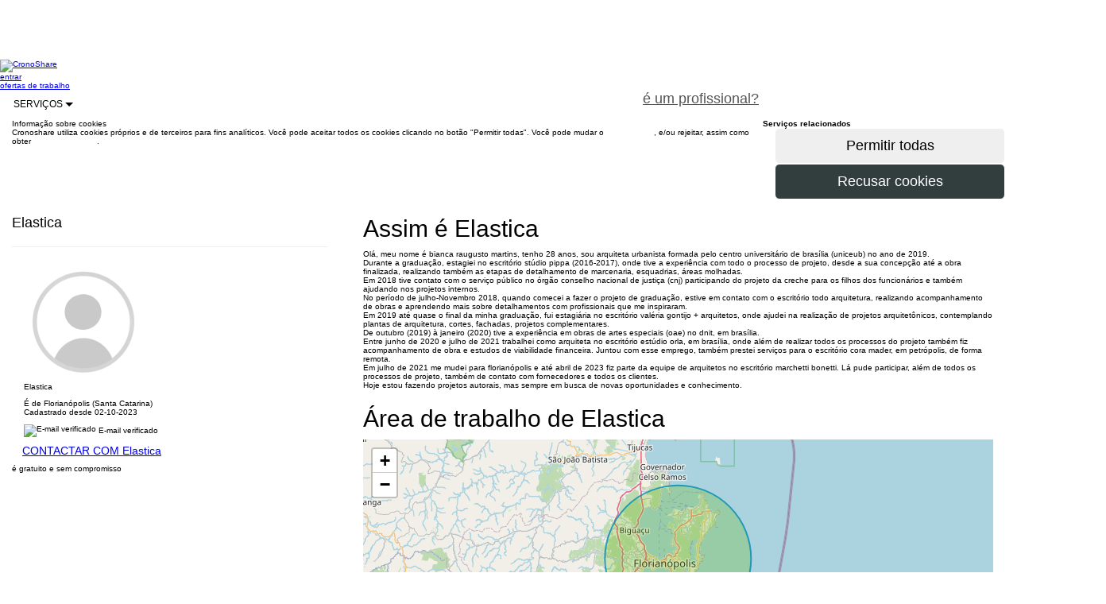

--- FILE ---
content_type: text/html;charset=utf-8
request_url: https://www.cronoshare.com.br/croner-2962732-elastica
body_size: 15703
content:



<!DOCTYPE html>
<html xmlns="http://www.w3.org/1999/xhtml" lang="pt-BR">

<head>

    <meta name="keywords" content="cronoshare, tarefas, trabalhos por horas"/>
    <meta name="description" content="Elastica | Elastica. Arquitetos. Reformas banheiros. Reformas imóveis. Reformas cozinhas. Reformas de Comércios e Escritórios"/>

    

    <title>Elastica | Cronoshare.com.br</title>
    
<meta http-equiv="Content-Type" content="text/html; charset=UTF-8"/>
<meta http-equiv="Content-Language" content="pt-BR"/>
<meta name="viewport" content="width=device-width, initial-scale=1.0"/>

<link rel="shortcut icon" href="/assets/favicon-1-be127df60fd08baa60e27a114cb6f497.ico" type="image/x-icon"/>

<link rel="stylesheet" href="/assets/bootstrap-9fab0db80a3ac47957f825b79be02e81.css"/>
<link rel="stylesheet" href="/assets/cs_core-ada8849531f4aab89c4fba25c94de146.css"/>
<link rel="stylesheet" href="/assets/wcss/stylesheet-241cd9a1250f59bc6f8b99a3eb884f18.css"/>

<script type="text/javascript" src="/assets/jquery-10746c0a32c194f32df354c994fafab5.js" ></script>

<script>

    $(document).ready(function () {
        $('div.main').css('margin-top', $('div.nave').outerHeight());
    });

    

</script>

<!-- Google Tag Manager -->
<script>(function(w,d,s,l,i){w[l]=w[l]||[];w[l].push({'gtm.start':
        new Date().getTime(),event:'gtm.js'});var f=d.getElementsByTagName(s)[0],
        j=d.createElement(s),dl=l!='dataLayer'?'&l='+l:'';j.async=true;j.src=
        'https://www.googletagmanager.com/gtm.js?id='+i+dl;f.parentNode.insertBefore(j,f);
})(window,document,'script','dataLayer','GTM-W6T6JK');</script>
<!-- End Google Tag Manager -->
    <link rel="stylesheet" href="/assets/swipebox.min-961e61e75a493930f8edb4bca1e825b3.css"/>
    <link rel="stylesheet" href="/assets/leaflet-db8252f15bcbe7dec5d732b5c5810638.css"/>

</head>

<body class="b-white">
<!-- Google Tag Manager (noscript) -->
<noscript><iframe src="https://www.googletagmanager.com/ns.html?id=GTM-W6T6JK"
                  height="0" width="0" style="display:none;visibility:hidden"></iframe></noscript>
<!-- End Google Tag Manager (noscript) -->

<div class="main">

    



<div id="geoRedirectHeader">
    

<head>
    <meta http-equiv="Content-Type" content="text/html; charset=UTF-8"/>
    <meta http-equiv="Content-Language" content="pt-BR"/>
</head>




</div>



    



<div class="nave" role="navigation">

    <div class="contenedor">

        <div class="fila">

            <a class="logo-nav-b" href="/">
                <img src="/assets/new/log-b-7588d3f02e21cac7e393d96043671fb1.png" class="img-responsive" alt="CronoShare"/>
            </a>

            

            <div class="visible-lg visible-md">

                <a class="secciones-nav hcroner" href="/usuario/entrar">
                    entrar
                </a>

                
                    <a class="hcroner btn btn-naranja btn-lg"
                       href="/assistente-tarefa"
                       style="color: #fff;float:right;">
                        peça um orçamento gratuitamente
                    </a>
                

                <div class="invisible-md">

                    
                        <a class="margin-right5 hcroner btn btn-neutral-white-gray-border btn-lg"
                           style="color: #555;float:right;"
                           href="/registro/profissionais">
                            é um profissional?
                        </a>
                    

                </div>

                <a class="secciones-nav hcroner"
                   href="/ofertas-trabalho/emprego">
                    ofertas de trabalho
                </a>


                <div class="dropdown-display">

                    <div class="secciones-nav btn-group no-padding no-margin">

                        <a style="font-size: 12px;" class="btn btn-neutral-white-gray-border btn-lg dropdown-toggle"
                           data-toggle="dropdown">
                            SERVIÇOS
                            <span class="caret"></span>
                        </a>

                        <div class="dropdown-menu txt12">

                            <div class="fila">

                                <div class="col-lg-4 col-xs-4">

                                    
                                    
                                        <a href="/servicos/cuidadores-de-idosos"
                                           class="font-monserrat txt12 padding5"
                                           style="text-transform: none; display: block;"
                                           title="Cuidadores de idosos">
                                            Cuidadores de idosos
                                        </a>
                                        
                                    
                                        <a href="/servicos/construtora-casas"
                                           class="font-monserrat txt12 padding5"
                                           style="text-transform: none; display: block;"
                                           title="Construtora de casas">
                                            Construtora de casas
                                        </a>
                                        
                                    
                                        <a href="/servicos/churrasqueiro-domicilio"
                                           class="font-monserrat txt12 padding5"
                                           style="text-transform: none; display: block;"
                                           title="Churrasqueiro em domicílio">
                                            Churrasqueiro em domicílio
                                        </a>
                                        
                                    
                                        <a href="/servicos/pedreiros"
                                           class="font-monserrat txt12 padding5"
                                           style="text-transform: none; display: block;"
                                           title="Pedreiros">
                                            Pedreiros
                                        </a>
                                        
                                    
                                        <a href="/servicos/massagista-a-domicilio"
                                           class="font-monserrat txt12 padding5"
                                           style="text-transform: none; display: block;"
                                           title="Massagista a domicílio">
                                            Massagista a domicílio
                                        </a>
                                        
                                    
                                        <a href="/servicos/cozinheiros"
                                           class="font-monserrat txt12 padding5"
                                           style="text-transform: none; display: block;"
                                           title="Cozinheiras em domicílio">
                                            Cozinheiras em domicílio
                                        </a>
                                        
                                    

                                </div>

                                <div class="col-lg-4 col-xs-4">

                                    
                                    
                                        <a href="/servicos/diarista"
                                           class="font-monserrat txt12 padding5"
                                           style="text-transform: none; display: block;"
                                           title="Diarista">
                                            Diarista
                                        </a>
                                        
                                    
                                        <a href="/servicos/arquitetos"
                                           class="font-monserrat txt12 padding5"
                                           style="text-transform: none; display: block;"
                                           title="Arquitetos">
                                            Arquitetos
                                        </a>
                                        
                                    
                                        <a href="/servicos/motorista-particular"
                                           class="font-monserrat txt12 padding5"
                                           style="text-transform: none; display: block;"
                                           title="Motorista Particular">
                                            Motorista Particular
                                        </a>
                                        
                                    
                                        <a href="/servicos/maquiagem-domicilio"
                                           class="font-monserrat txt12 padding5"
                                           style="text-transform: none; display: block;"
                                           title="Maquiagem a domicílio">
                                            Maquiagem a domicílio
                                        </a>
                                        
                                    
                                        <a href="/servicos/massagista"
                                           class="font-monserrat txt12 padding5"
                                           style="text-transform: none; display: block;"
                                           title="Massagista">
                                            Massagista
                                        </a>
                                        
                                    
                                        <a href="/servicos/reforma-de-casas"
                                           class="font-monserrat txt12 padding5"
                                           style="text-transform: none; display: block;"
                                           title="Reforma de casas">
                                            Reforma de casas
                                        </a>
                                        
                                    

                                </div>

                                <div class="col-lg-4 col-xs-4">

                                    
                                    
                                        <a href="/servicos/psicologos"
                                           class="font-monserrat txt12 padding5"
                                           style="text-transform: none; display: block;"
                                           title="Psicólogos">
                                            Psicólogos
                                        </a>
                                        
                                    
                                        <a href="/servicos/personal-trainer"
                                           class="font-monserrat txt12 padding5"
                                           style="text-transform: none; display: block;"
                                           title="Personal trainer">
                                            Personal trainer
                                        </a>
                                        
                                    
                                        <a href="/servicos/buffet-em-domicilio"
                                           class="font-monserrat txt12 padding5"
                                           style="text-transform: none; display: block;"
                                           title="Buffet em domicílio">
                                            Buffet em domicílio
                                        </a>
                                        
                                    
                                        <a href="/servicos/detetives-particulares"
                                           class="font-monserrat txt12 padding5"
                                           style="text-transform: none; display: block;"
                                           title="Detetives particulares">
                                            Detetives particulares
                                        </a>
                                        
                                    
                                        <a href="/servicos/acompanhante-hospitalar"
                                           class="font-monserrat txt12 padding5"
                                           style="text-transform: none; display: block;"
                                           title="Acompanhante hospitalar">
                                            Acompanhante hospitalar
                                        </a>
                                        
                                    
                                        <a href="/servicos/adestrador-de-cachorro"
                                           class="font-monserrat txt12 padding5"
                                           style="text-transform: none; display: block;"
                                           title="Adestrador de cachorro">
                                            Adestrador de cachorro
                                        </a>
                                        
                                    

                                </div>

                            </div>

                        </div>

                    </div>

                </div>

            </div>

            

            <button type="button" class="navbar-toggle button visible-xs visible-sm" data-toggle="collapse"
                    data-target=".colapso-sm-xs" aria-label="Menu Cronoshare">

                <div class="icon-bar"></div>

                <div class="icon-bar"></div>

                <div class="icon-bar"></div>

                <label class="txt12 font-monserrat no-margin">MENU</label>

            </button>

        </div>

        <div class="collapse colapso-sm-xs">

            

            <div class="visible-sm">

                <div class="top-border-nav">
                </div>

                <a class="secciones-nav" href="/usuario/entrar">
                    entrar
                </a>

                <a class="secciones-nav"
                   href="/assistente-tarefa">
                    peça um orçamento gratuitamente
                </a>

                <a class="secciones-nav"
                   href="/ofertas-trabalho/emprego">
                    ofertas de trabalho
                </a>

                <div class="dropdown-display">

                    <div class="secciones-nav btn-group">

                        <a style="font-size: 12px; cursor: pointer;" class="dropdown-toggle" data-toggle="dropdown">
                            SERVIÇOS
                            <span class="caret"></span>
                        </a>

                        <div class="dropdown-menu txt12">

                            <div class="fila">

                                <div class="col-lg-4 col-xs-4">

                                    
                                    
                                        <a href="/servicos/cuidadores-de-idosos"
                                           class="font-monserrat txt12 padding5"
                                           style="text-transform: none; display: block;"
                                           title="Cuidadores de idosos">
                                            Cuidadores de idosos
                                        </a>
                                        
                                    
                                        <a href="/servicos/construtora-casas"
                                           class="font-monserrat txt12 padding5"
                                           style="text-transform: none; display: block;"
                                           title="Construtora de casas">
                                            Construtora de casas
                                        </a>
                                        
                                    
                                        <a href="/servicos/churrasqueiro-domicilio"
                                           class="font-monserrat txt12 padding5"
                                           style="text-transform: none; display: block;"
                                           title="Churrasqueiro em domicílio">
                                            Churrasqueiro em domicílio
                                        </a>
                                        
                                    
                                        <a href="/servicos/pedreiros"
                                           class="font-monserrat txt12 padding5"
                                           style="text-transform: none; display: block;"
                                           title="Pedreiros">
                                            Pedreiros
                                        </a>
                                        
                                    
                                        <a href="/servicos/massagista-a-domicilio"
                                           class="font-monserrat txt12 padding5"
                                           style="text-transform: none; display: block;"
                                           title="Massagista a domicílio">
                                            Massagista a domicílio
                                        </a>
                                        
                                    
                                        <a href="/servicos/cozinheiros"
                                           class="font-monserrat txt12 padding5"
                                           style="text-transform: none; display: block;"
                                           title="Cozinheiras em domicílio">
                                            Cozinheiras em domicílio
                                        </a>
                                        
                                    

                                </div>

                                <div class="col-lg-4 col-xs-4">

                                    
                                    
                                        <a href="/servicos/diarista"
                                           class="font-monserrat txt12 padding5"
                                           style="text-transform: none; display: block;"
                                           title="Diarista">
                                            Diarista
                                        </a>
                                        
                                    
                                        <a href="/servicos/arquitetos"
                                           class="font-monserrat txt12 padding5"
                                           style="text-transform: none; display: block;"
                                           title="Arquitetos">
                                            Arquitetos
                                        </a>
                                        
                                    
                                        <a href="/servicos/motorista-particular"
                                           class="font-monserrat txt12 padding5"
                                           style="text-transform: none; display: block;"
                                           title="Motorista Particular">
                                            Motorista Particular
                                        </a>
                                        
                                    
                                        <a href="/servicos/maquiagem-domicilio"
                                           class="font-monserrat txt12 padding5"
                                           style="text-transform: none; display: block;"
                                           title="Maquiagem a domicílio">
                                            Maquiagem a domicílio
                                        </a>
                                        
                                    
                                        <a href="/servicos/massagista"
                                           class="font-monserrat txt12 padding5"
                                           style="text-transform: none; display: block;"
                                           title="Massagista">
                                            Massagista
                                        </a>
                                        
                                    
                                        <a href="/servicos/reforma-de-casas"
                                           class="font-monserrat txt12 padding5"
                                           style="text-transform: none; display: block;"
                                           title="Reforma de casas">
                                            Reforma de casas
                                        </a>
                                        
                                    

                                </div>

                                <div class="col-lg-4 col-xs-4">

                                    
                                    
                                        <a href="/servicos/psicologos"
                                           class="font-monserrat txt12 padding5"
                                           style="text-transform: none; display: block;"
                                           title="Psicólogos">
                                            Psicólogos
                                        </a>
                                        
                                    
                                        <a href="/servicos/personal-trainer"
                                           class="font-monserrat txt12 padding5"
                                           style="text-transform: none; display: block;"
                                           title="Personal trainer">
                                            Personal trainer
                                        </a>
                                        
                                    
                                        <a href="/servicos/buffet-em-domicilio"
                                           class="font-monserrat txt12 padding5"
                                           style="text-transform: none; display: block;"
                                           title="Buffet em domicílio">
                                            Buffet em domicílio
                                        </a>
                                        
                                    
                                        <a href="/servicos/detetives-particulares"
                                           class="font-monserrat txt12 padding5"
                                           style="text-transform: none; display: block;"
                                           title="Detetives particulares">
                                            Detetives particulares
                                        </a>
                                        
                                    
                                        <a href="/servicos/acompanhante-hospitalar"
                                           class="font-monserrat txt12 padding5"
                                           style="text-transform: none; display: block;"
                                           title="Acompanhante hospitalar">
                                            Acompanhante hospitalar
                                        </a>
                                        
                                    
                                        <a href="/servicos/adestrador-de-cachorro"
                                           class="font-monserrat txt12 padding5"
                                           style="text-transform: none; display: block;"
                                           title="Adestrador de cachorro">
                                            Adestrador de cachorro
                                        </a>
                                        
                                    

                                </div>

                            </div>

                        </div>

                    </div>

                </div>

            </div>

            

            <div class="visible-xs">

                <div class="azul-colapso">

                    <a class="secciones-nav col-xs-6"
                       href="/assistente-tarefa">
                        peça um orçamento gratuitamente
                    </a>

                    <a class="secciones-nav col-xs-6"
                       href="/registro/profissionais">
                        é um profissional?
                    </a>

                </div>

                <a class="secciones-nav col-xs-12" href="/">
                    início
                </a>


                <a class="secciones-nav col-xs-12"
                   href="/ofertas-trabalho/emprego">
                    ofertas de trabalho
                </a>

                <a class="secciones-nav col-xs-12" href="/usuario/entrar">
                    entrar
                </a>

                <a style="font-size: 14px; cursor: pointer; width: 100%;"
                   class="txt-center secciones-nav dropdown-toggle" data-toggle="dropdown">
                    SERVIÇOS
                    <span class="caret"></span>
                </a>

                <div class="dropdown-menu links-list">

                    <div class="col-xs-6">

                        
                        
                            <a style="text-transform: none; text-align: left;"
                               href="/servicos/cuidadores-de-idosos"
                               title="Cuidadores de idosos">
                                Cuidadores de idosos
                            </a>
                            
                        
                            <a style="text-transform: none; text-align: left;"
                               href="/servicos/construtora-casas"
                               title="Construtora de casas">
                                Construtora de casas
                            </a>
                            
                        
                            <a style="text-transform: none; text-align: left;"
                               href="/servicos/churrasqueiro-domicilio"
                               title="Churrasqueiro em domicílio">
                                Churrasqueiro em domicílio
                            </a>
                            
                        
                            <a style="text-transform: none; text-align: left;"
                               href="/servicos/pedreiros"
                               title="Pedreiros">
                                Pedreiros
                            </a>
                            
                        
                            <a style="text-transform: none; text-align: left;"
                               href="/servicos/massagista-a-domicilio"
                               title="Massagista a domicílio">
                                Massagista a domicílio
                            </a>
                            
                        
                            <a style="text-transform: none; text-align: left;"
                               href="/servicos/cozinheiros"
                               title="Cozinheiras em domicílio">
                                Cozinheiras em domicílio
                            </a>
                            
                        
                            <a style="text-transform: none; text-align: left;"
                               href="/servicos/diarista"
                               title="Diarista">
                                Diarista
                            </a>
                            
                        
                            <a style="text-transform: none; text-align: left;"
                               href="/servicos/arquitetos"
                               title="Arquitetos">
                                Arquitetos
                            </a>
                            
                        
                            <a style="text-transform: none; text-align: left;"
                               href="/servicos/motorista-particular"
                               title="Motorista Particular">
                                Motorista Particular
                            </a>
                            
                        

                    </div>

                    <div class="col-xs-6">

                        
                        
                            <a style="text-transform: none; text-align: left;"
                               href="/servicos/maquiagem-domicilio"
                               title="Maquiagem a domicílio">
                                Maquiagem a domicílio
                            </a>
                            
                        
                            <a style="text-transform: none; text-align: left;"
                               href="/servicos/massagista"
                               title="Massagista">
                                Massagista
                            </a>
                            
                        
                            <a style="text-transform: none; text-align: left;"
                               href="/servicos/reforma-de-casas"
                               title="Reforma de casas">
                                Reforma de casas
                            </a>
                            
                        
                            <a style="text-transform: none; text-align: left;"
                               href="/servicos/psicologos"
                               title="Psicólogos">
                                Psicólogos
                            </a>
                            
                        
                            <a style="text-transform: none; text-align: left;"
                               href="/servicos/personal-trainer"
                               title="Personal trainer">
                                Personal trainer
                            </a>
                            
                        
                            <a style="text-transform: none; text-align: left;"
                               href="/servicos/buffet-em-domicilio"
                               title="Buffet em domicílio">
                                Buffet em domicílio
                            </a>
                            
                        
                            <a style="text-transform: none; text-align: left;"
                               href="/servicos/detetives-particulares"
                               title="Detetives particulares">
                                Detetives particulares
                            </a>
                            
                        
                            <a style="text-transform: none; text-align: left;"
                               href="/servicos/acompanhante-hospitalar"
                               title="Acompanhante hospitalar">
                                Acompanhante hospitalar
                            </a>
                            
                        
                            <a style="text-transform: none; text-align: left;"
                               href="/servicos/adestrador-de-cachorro"
                               title="Adestrador de cachorro">
                                Adestrador de cachorro
                            </a>
                            
                        

                    </div>

                </div>

            </div>

        </div>

    </div>

</div>





    <div class="nave-bottom" id="cookies_policy">

        <div class="cookies_policy_nave" role="navigation">

            <div class="contenedor">

                <div class="gap-50 visible-lg visible-md"></div>

                <div class="gap-40"></div>

                <div class="fila">

                    <div class="gap-15"></div>

                    <div class="fila">

                        <div class="col-lg-9 col-md-9 col-sm-8 col-xs-12">

                            <span class="blanco txt18 no-margin">
                                Informação sobre cookies
                            </span>

                        </div>

                    </div>

                    <div class="gap-5"></div>

                    <div class="fila">

                        <div class="col-lg-9 col-md-9 col-sm-8 col-xs-12 cookies_text">

                            <span class="blanco">
                                Cronoshare utiliza cookies próprios e de terceiros para fins analíticos. Você pode aceitar todos os cookies clicando no botão "Permitir todas". Você pode mudar o <span style="text-decoration: underline;"><a style="color: #fff;" href="/politica-cookies#cookies_perms">configuração</a></span>, e/ou rejeitar, assim como obter <span style="text-decoration: underline;"><a style="color: #fff;" href="/politica-cookies">mais informações</a></span>.
                            </span>

                        </div>

                        <div class="gap-5 visible-xs"></div>

                        <div class="col-lg-3 col-md-3 col-sm-4 col-xs-12">

                            <form onsubmit="$('#acceptCookiesAlert').find('input[type=submit]').prop('disabled', true);$('#acceptCookiesAlert').find('input[type=submit]').prop('alt', $('#acceptCookiesAlert').find('input[type=submit]').val());$('#acceptCookiesAlert').find('input[type=submit]').val('Enviando...');jQuery.ajax({type:'POST',data:jQuery(this).serialize(), url:'/globalActions/acceptCookiesAlert',success:function(data,textStatus){$('#cookies_policy').fadeOut();;},error:function(XMLHttpRequest,textStatus,errorThrown){},complete:function(XMLHttpRequest,textStatus){$('#acceptCookiesAlert').find('input[type=submit]').prop('disabled', false);$('#acceptCookiesAlert').find('input[type=submit]').val($('#acceptCookiesAlert').find('input[type=submit]').prop('alt'))}});return false" method="post" action="/globalActions/acceptCookiesAlert" id="acceptCookiesAlert">

                                <input type="submit" style="border: 1px solid #FFFFFF !important;"
                                       class="col-xs-12 btn btn-naranja btn-lg right"
                                       value="Permitir todas"/>

                            </form>

                            <form onsubmit="$('#rejectCookiesAlert').find('input[type=submit]').prop('disabled', true);$('#rejectCookiesAlert').find('input[type=submit]').prop('alt', $('#rejectCookiesAlert').find('input[type=submit]').val());$('#rejectCookiesAlert').find('input[type=submit]').val('Enviando...');jQuery.ajax({type:'POST',data:jQuery(this).serialize(), url:'/globalActions/rejectCookiesAlert',success:function(data,textStatus){$('#cookies_policy').fadeOut();;},error:function(XMLHttpRequest,textStatus,errorThrown){},complete:function(XMLHttpRequest,textStatus){$('#rejectCookiesAlert').find('input[type=submit]').prop('disabled', false);$('#rejectCookiesAlert').find('input[type=submit]').val($('#rejectCookiesAlert').find('input[type=submit]').prop('alt'))}});return false" method="post" action="/globalActions/rejectCookiesAlert" id="rejectCookiesAlert">

                                <input type="submit"
                                       style="background-color: #323d3d; color: #FFFFFF; border: 1px solid #FFFFFF !important;"
                                       class="col-xs-12 btn btn-lg right txt16"
                                       value="Recusar cookies"/>

                            </form>

                        </div>

                    </div>

                </div>

                <div class="gap-50 visible-lg visible-md"></div>

                <div class="gap-40"></div>

            </div>

        </div>

    </div>







    <link rel="stylesheet" href="/assets/wizard-5dacf602dc73d3d59933216e321e7f87.css"/>

    <div id="geoRedirectOverlay"></div>

    <div id="geoRedirectContent"></div>

    <script>

        var botPattern = "(Googlebot\/|Googlebot-Mobile|Googlebot-Image|Googlebot-News|Googlebot-Video|AdsBot-Google([^-]|$)|AdsBot-Google-Mobile|Feedfetcher-Google|Mediapartners-Google|Mediapartners \(Googlebot\)|APIs-Google|bingbot|Slurp|[wW]get|LinkedInBot|Python-urllib|python-requests|aiohttp|httpx|libwww-perl|httpunit|nutch|Go-http-client|phpcrawl|msnbot|jyxobot|FAST-WebCrawler|FAST Enterprise Crawler|BIGLOTRON|Teoma|convera|seekbot|Gigabot|Gigablast|exabot|ia_archiver|GingerCrawler|webmon|HTTrack|grub.org|UsineNouvelleCrawler|antibot|netresearchserver|speedy|fluffy|findlink|msrbot|panscient|yacybot|AISearchBot|ips-agent|tagoobot|MJ12bot|woriobot|yanga|buzzbot|mlbot|YandexBot|YandexImages|YandexAccessibilityBot|YandexMobileBot|YandexMetrika|YandexTurbo|YandexImageResizer|YandexVideo|YandexAdNet|YandexBlogs|YandexCalendar|YandexDirect|YandexFavicons|YaDirectFetcher|YandexForDomain|YandexMarket|YandexMedia|YandexMobileScreenShotBot|YandexNews|YandexOntoDB|YandexPagechecker|YandexPartner|YandexRCA|YandexSearchShop|YandexSitelinks|YandexSpravBot|YandexTracker|YandexVertis|YandexVerticals|YandexWebmaster|YandexScreenshotBot|purebot|Linguee Bot|CyberPatrol|voilabot|Baiduspider|citeseerxbot|spbot|twengabot|postrank|TurnitinBot|scribdbot|page2rss|sitebot|linkdex|Adidxbot|ezooms|dotbot|Mail.RU_Bot|discobot|heritrix|findthatfile|europarchive.org|NerdByNature.Bot|sistrix crawler|Ahrefs(Bot|SiteAudit)|fuelbot|CrunchBot|IndeedBot|mappydata|woobot|ZoominfoBot|PrivacyAwareBot|Multiviewbot|SWIMGBot|Grobbot|eright|Apercite|semanticbot|Aboundex|domaincrawler|wbsearchbot|summify|CCBot|edisterbot|seznambot|ec2linkfinder|gslfbot|aiHitBot|intelium_bot|facebookexternalhit|Yeti|RetrevoPageAnalyzer|lb-spider|Sogou|lssbot|careerbot|wotbox|wocbot|ichiro|DuckDuckBot|lssrocketcrawler|drupact|webcompanycrawler|acoonbot|openindexspider|gnam gnam spider|web-archive-net.com.bot|backlinkcrawler|coccoc|integromedb|content crawler spider|toplistbot|it2media-domain-crawler|ip-web-crawler.com|siteexplorer.info|elisabot|proximic|changedetection|arabot|WeSEE:Search|niki-bot|CrystalSemanticsBot|rogerbot|360Spider|psbot|InterfaxScanBot|CC Metadata Scaper|g00g1e.net|GrapeshotCrawler|urlappendbot|brainobot|fr-crawler|binlar|SimpleCrawler|Twitterbot|cXensebot|smtbot|bnf.fr_bot|A6-Indexer|ADmantX|Facebot|OrangeBot\/|memorybot|AdvBot|MegaIndex|SemanticScholarBot|ltx71|nerdybot|xovibot|BUbiNG|Qwantify|archive.org_bot|Applebot|TweetmemeBot|crawler4j|findxbot|S[eE][mM]rushBot|yoozBot|lipperhey|Y!J|Domain Re-Animator Bot|AddThis|Screaming Frog SEO Spider|MetaURI|Scrapy|Livelap[bB]ot|OpenHoseBot|CapsuleChecker|collection@infegy.com|IstellaBot|DeuSu\/|betaBot|Cliqzbot\/|MojeekBot\/|netEstate NE Crawler|SafeSearch microdata crawler|Gluten Free Crawler\/|Sonic|Sysomos|Trove|deadlinkchecker|Slack-ImgProxy|Embedly|RankActiveLinkBot|iskanie|SafeDNSBot|SkypeUriPreview|Veoozbot|Slackbot|redditbot|datagnionbot|Google-Adwords-Instant|adbeat_bot|WhatsApp|contxbot|pinterest.com.bot|electricmonk|GarlikCrawler|BingPreview\/|vebidoobot|FemtosearchBot|Yahoo Link Preview|MetaJobBot|DomainStatsBot|mindUpBot|Daum\/|Jugendschutzprogramm-Crawler|Xenu Link Sleuth|Pcore-HTTP|moatbot|KosmioBot|[pP]ingdom|AppInsights|PhantomJS|Gowikibot|PiplBot|Discordbot|TelegramBot|Jetslide|newsharecounts|James BOT|Bark[rR]owler|TinEye|SocialRankIOBot|trendictionbot|Ocarinabot|epicbot|Primalbot|DuckDuckGo-Favicons-Bot|GnowitNewsbot|Leikibot|LinkArchiver|YaK\/|PaperLiBot|Digg Deeper|dcrawl|Snacktory|AndersPinkBot|Fyrebot|EveryoneSocialBot|Mediatoolkitbot|Luminator-robots|ExtLinksBot|SurveyBot|NING\/|okhttp|Nuzzel|omgili|PocketParser|YisouSpider|um-LN|ToutiaoSpider|MuckRack|Jamie's Spider|AHC\/|NetcraftSurveyAgent|Laserlikebot|^Apache-HttpClient|AppEngine-Google|Jetty|Upflow|Thinklab|Traackr.com|Twurly|Mastodon|http_get|DnyzBot|botify|007ac9 Crawler|BehloolBot|BrandVerity|check_http|BDCbot|ZumBot|EZID|ICC-Crawler|ArchiveBot|^LCC|filterdb.iss.net\/crawler|BLP_bbot|BomboraBot|Buck\/|Companybook-Crawler|Genieo|magpie-crawler|MeltwaterNews|Moreover|newspaper\/|ScoutJet|(^| )sentry\/|StorygizeBot|UptimeRobot|OutclicksBot|seoscanners|Hatena|Google Web Preview|MauiBot|AlphaBot|SBL-BOT|IAS crawler|adscanner|Netvibes|acapbot|Baidu-YunGuanCe|bitlybot|blogmuraBot|Bot.AraTurka.com|bot-pge.chlooe.com|BoxcarBot|BTWebClient|ContextAd Bot|Digincore bot|Disqus|Feedly|Fetch\/|Fever|Flamingo_SearchEngine|FlipboardProxy|g2reader-bot|G2 Web Services|imrbot|K7MLWCBot|Kemvibot|Landau-Media-Spider|linkapediabot|vkShare|Siteimprove.com|BLEXBot\/|DareBoost|ZuperlistBot\/|Miniflux\/|Feedspot|Diffbot\/|SEOkicks|tracemyfile|Nimbostratus-Bot|zgrab|PR-CY.RU|AdsTxtCrawler|Datafeedwatch|Zabbix|TangibleeBot|google-xrawler|axios|Amazon CloudFront|Pulsepoint|CloudFlare-AlwaysOnline|Google-Structured-Data-Testing-Tool|WordupInfoSearch|WebDataStats|HttpUrlConnection|Seekport Crawler|ZoomBot|VelenPublicWebCrawler|MoodleBot|jpg-newsbot|outbrain|W3C_Validator|Validator\.nu|W3C-checklink|W3C-mobileOK|W3C_I18n-Checker|FeedValidator|W3C_CSS_Validator|W3C_Unicorn|Google-PhysicalWeb|Blackboard|ICBot\/|BazQux|Twingly|Rivva|Experibot|awesomecrawler|Dataprovider.com|GroupHigh\/|theoldreader.com|AnyEvent|Uptimebot\.org|Nmap Scripting Engine|2ip.ru|Clickagy|Caliperbot|MBCrawler|online-webceo-bot|B2B Bot|AddSearchBot|Google Favicon|HubSpot|Chrome-Lighthouse|HeadlessChrome|CheckMarkNetwork\/|www\.uptime\.com|Streamline3Bot\/|serpstatbot\/|MixnodeCache\/|^curl|SimpleScraper|RSSingBot|Jooblebot|fedoraplanet|Friendica|NextCloud|Tiny Tiny RSS|RegionStuttgartBot|Bytespider|Datanyze|Google-Site-Verification|TrendsmapResolver|tweetedtimes|NTENTbot|Gwene|SimplePie|SearchAtlas|Superfeedr|feedbot|UT-Dorkbot|Amazonbot|SerendeputyBot|Eyeotabot|officestorebot|Neticle Crawler|SurdotlyBot|LinkisBot|AwarioSmartBot|AwarioRssBot|RyteBot|FreeWebMonitoring SiteChecker|AspiegelBot|NAVER Blog Rssbot|zenback bot|SentiBot|Domains Project\/|Pandalytics|VKRobot|bidswitchbot|tigerbot|NIXStatsbot|Atom Feed Robot|Curebot|PagePeeker\/|Vigil\/|rssbot\/|startmebot\/|JobboerseBot|seewithkids|NINJA bot|Cutbot|BublupBot|BrandONbot|RidderBot|Taboolabot|Dubbotbot|FindITAnswersbot|infoobot|Refindbot|BlogTraffic\/\d\.\d+ Feed-Fetcher|SeobilityBot|Cincraw|Dragonbot|VoluumDSP-content-bot|FreshRSS|BitBot|^PHP-Curl-Class|Google-Certificates-Bridge|centurybot|Viber|e\.ventures Investment Crawler|evc-batch|PetalBot)";
        var re = new RegExp(botPattern, 'i');
        var userAgent = navigator.userAgent;

        if (re.test(userAgent) == false) {

            $.ajax({
                type: 'GET',
                url: 'https://pro.ip-api.com/json',
                data: 'fields=status,countryCode&key=i4T39uImWXOIP73',
                success: function (data) {

                    var country = (data != null && data.status == 'success' && data.countryCode != null) ? data.countryCode : 'no-country';

                    jQuery.ajax({type:'POST',data:'country=' + country, url:'/globalActions/setIpCountry',success:function(data,textStatus){},error:function(XMLHttpRequest,textStatus,errorThrown){}});;

                    if (country != 'no-country' && country != 'BR') {

                        //Mostrar popup si procede
                        showGeoRedirect(
                            country,
                            'app.url.mapping.public-profile',
                            '',
                            '',
                            '');

                    }

                }

            });

        }

        function showGeoRedirect(destinationcountry, mappingurl, tag, pricingguide, taskdetailtype) {

            var params = '';

            if (destinationcountry != null && destinationcountry.length > 0) {
                params = 'destinationcountry=' + destinationcountry;
                if (mappingurl != null && mappingurl.length > 0) {
                    params = params + '&mappingurl=' + mappingurl;
                    if (tag != null && tag.length > 0)
                        params = params + '&tag=' + tag;
                    if (pricingguide != null && pricingguide.length > 0)
                        params = params + '&pricingguide=' + pricingguide;
                    if (taskdetailtype != null && taskdetailtype.length > 0)
                        params = params + '&taskdetailtype=' + taskdetailtype;
                }
            }

            jQuery.ajax({type:'POST',data:params, url:'/globalActions/showGeoRedirectModal',success:function(data,textStatus){jQuery('#geoRedirectContent').html(data);},error:function(XMLHttpRequest,textStatus,errorThrown){}});;

            jQuery.ajax({type:'POST',data:params, url:'/globalActions/showGeoRedirectHeader',success:function(data,textStatus){jQuery('#geoRedirectHeader').html(data);},error:function(XMLHttpRequest,textStatus,errorThrown){}});;

        }

        function showGeoRedirectModal() {

            $('body').css('overflow', 'hidden');
            $('html').css('overflow', 'hidden');

            document.activeElement.blur();

            document.getElementById("geoRedirectOverlay").classList.add("dark-overlay");

        }

        function closeGeoRedirectModal() {

            document.getElementById("geoRedirectContent").innerHTML = "";

            document.getElementById("geoRedirectOverlay").classList.remove("dark-overlay");

            $('body').css('overflow', 'auto');
            $('html').css('overflow', 'auto');

        }

    </script>



    <div class="contenedor">

        <div class="col-lg-4 col-md-4 col-sm-12 col-xs-12">

            <div class="fila">

                <div class="gap-25"></div>

                <div class="slab p-p-descri">
                    <h1 class="font-monserrat h4 no-margin bold">Elastica</h1>
                    <hr/>
                </div>

                <div class="col-lg-12 col-md-12 col-sm-5 col-xs-5">

                    
                        <img src="/assets/frontend-box/user_profile-89415de0ca873fcb2790e8378fbd5b52.png" class="avatar-public-profile img-responsive" alt="Elastica" title="Elastica" sizes="150px"/>
                    

                </div>


                <div class="col-lg-12 col-md-12 col-sm-7 col-xs-7">

                    <p class="txt14 bold">Elastica</p>

                    

                        <span class="">
                            
                                É de Florianópolis (Santa Catarina)
                            
                        </span>

                    

                    <p class="txt14">Cadastrado desde 02-10-2023</p>

                    

                    <div class="gap-25"></div>

                    

                        <span class="label-achievements-phone">
                            <img src="/assets/new/ico/email-correct-ico-02141574e06f8b3391e59d9696ecb904.png" style="vertical-align:middle;" alt="E-mail verificado" title="E-mail verificado" width="16" height="16"/>
                            E-mail verificado
                        </span>

                        <div class="gap-5"></div>

                    

                    

                    

                    

                    

                </div>

            </div>

            <script type="text/javascript" src="/assets/flatpickr/flatpickr-54d5abf93d0eecb9851d1d389dd265ea.js" type="text/javascript"></script>
<script type="text/javascript" src="/assets/flatpickr/pt-8788ba198d2ce0fa1c16b6e39b7446e2.js" ></script>
<script type="text/javascript" src="/assets/intlTelInput.min-db2faf2ec2c888d4a663699a32df47ab.js" charset="utf-8"></script>

<link rel="stylesheet" href="/assets/flatpickr/flatpickr.min-f322d8c6886448f34cd59d50a5e6a289.css"/>
<link rel="stylesheet" href="/assets/wizard-5dacf602dc73d3d59933216e321e7f87.css"/>
<link rel="stylesheet" href="/assets/tel-input/intlTelInput.min-6f7f8f0441249d66802b318e0069eb58.css"/>

<div id="taskWizardOverlay"></div>

<div id="taskWizardExitOverlay"></div>

<form onsubmit="$('#taskwizardpopupform').find('input[type=submit]').prop('disabled', true);$('#taskwizardpopupform').find('input[type=submit]').prop('alt', $('#taskwizardpopupform').find('input[type=submit]').val());$('#taskwizardpopupform').find('input[type=submit]').val('Enviando...');jQuery.ajax({type:'POST',data:jQuery(this).serialize(), url:'/globalActions/sendTaskWizardAnswer',success:function(data,textStatus){jQuery('#taskwizardpopuperror').html(data);},error:function(XMLHttpRequest,textStatus,errorThrown){},complete:function(XMLHttpRequest,textStatus){$('#taskwizardpopupform').find('input[type=submit]').prop('disabled', false);$('#taskwizardpopupform').find('input[type=submit]').val($('#taskwizardpopupform').find('input[type=submit]').prop('alt'))}});return false" method="post" action="/globalActions/sendTaskWizardAnswer" id="taskwizardpopupform">

    <div id="taskWizardContent"></div>

</form>

<script>

    function showTaskWizard(tag, version, utmSource, utmMedium, utmCampaign) {

        var params = 'tasktag=' + tag;

        if (version != null)
            params = params + '&version=' + version;

        if (utmSource != null)
            params = params + '&utm_source=' + utmSource;

        if (utmMedium != null)
            params = params + '&utm_medium=' + utmMedium;

        if (utmCampaign != null)
            params = params + '&utm_campaign=' + utmCampaign;

        jQuery.ajax({type:'POST',data:params, url:'/globalActions/showTaskWizardModal',success:function(data,textStatus){jQuery('#taskWizardContent').html(data);},error:function(XMLHttpRequest,textStatus,errorThrown){},complete:function(XMLHttpRequest,textStatus){showModal();}});;

    }

    function updateTaskWizardModal(tag, version, question) {

        var params = 'tasktag=' + tag;

        if (version != null)
            params = params + '&version=' + version;

        if (question != null)
            params = params + '&question=' + question;

        $('#popupback').prop('disabled', true);$('#popupnext').prop('disabled', true);jQuery.ajax({type:'POST',data:params, url:'/globalActions/showTaskWizardModal',success:function(data,textStatus){jQuery('#taskWizardContent').html(data);},error:function(XMLHttpRequest,textStatus,errorThrown){},complete:function(XMLHttpRequest,textStatus){$('#popupback').prop('disabled', false);$('#popupnext').prop('disabled', false)}});;

    }

    function showModal() {

        $('body').css('overflow', 'hidden');
        $('html').css('overflow', 'hidden');

        document.activeElement.blur();

        document.getElementById("taskWizardOverlay").classList.add("dark-overlay");

    }

    function closeTaskWizardModal() {

        document.getElementById("taskWizardExitModal").classList.add("active");
        document.getElementById("taskWizardExitOverlay").classList.add("dark-overlay-exit");

    }

    function closeTaskWizardExitModal() {

        document.getElementById("taskWizardContent").innerHTML = "";

        document.getElementById("taskWizardOverlay").classList.remove("dark-overlay");
        document.getElementById("taskWizardExitOverlay").classList.remove("dark-overlay-exit");

        $('body').css('overflow', 'auto');
        $('html').css('overflow', 'auto');

    }

    function continueTaskWizardExitModal() {

        document.getElementById("taskWizardExitModal").classList.remove("active");
        document.getElementById("taskWizardExitOverlay").classList.remove("dark-overlay-exit");

    }

</script>

            <div class="fila txt-center">

                <div class="gap-15"></div>

                <a class="txt16 font-monserrat btn btn-azul btn-xlg font-to-uppercase" rel="nofollow"
                   href="/assistente-tarefa">CONTACTAR COM Elastica</a>

                <p class="txt14 padding5">é gratuito e sem compromisso</p>

            </div>

        </div>

    </div>

    <div class="contenedor">

        <div class="col-lg-8 col-md-8 col-sm-12 col-xs-12">

            <div class="col-lg-12 no-padding">

                

                    <div class="gap-25"></div>

                

                <h2 class="font-monserrat bold txt18">
                    Assim é Elastica
                </h2>

                <p class="txt14 section-hr padding15 font-monserrat">
                    
                        Olá, meu nome é bianca raugusto martins, tenho 28 anos, sou arquiteta urbanista formada pelo centro universitário de brasília (uniceub) no ano de 2019. <br/> Durante a graduação, estagiei no escritório stúdio pippa (2016-2017), onde tive a experiência com todo o processo de projeto, desde a sua concepção até a obra finalizada, realizando também as etapas de detalhamento de marcenaria, esquadrias, áreas molhadas. <br/> Em 2018 tive contato com o serviço público no órgão conselho nacional de justiça (cnj) participando do projeto da creche para os filhos dos funcionários e também ajudando nos projetos internos. <br/> No período de julho-Novembro 2018, quando comecei a fazer o projeto de graduação, estive em contato com o escritório todo arquitetura, realizando acompanhamento de obras e aprendendo mais sobre detalhamentos com profissionais que me inspiraram. <br/> Em 2019 até quase o final da minha graduação, fui estagiária no escritório valéria gontijo + arquitetos, onde ajudei na realização de projetos arquitetônicos, contemplando plantas de arquitetura, cortes, fachadas, projetos complementares. <br/> De outubro (2019) à janeiro (2020) tive a experiência em obras de artes especiais (oae) no dnit, em brasília.<br/> Entre junho de 2020 e julho de 2021 trabalhei como arquiteta no escritório estúdio orla, em brasília, onde além de realizar todos os processos do projeto também fiz acompanhamento de obra e estudos de viabilidade financeira. Juntou com esse emprego, também prestei serviços para o escritório cora mader, em petrópolis, de forma remota.<br/> Em julho de 2021 me mudei para florianópolis e até abril de 2023 fiz parte da equipe de arquitetos no escritório marchetti bonetti. Lá pude participar, além de todos os processos de projeto, também de contato com fornecedores e todos os clientes.<br/> Hoje estou fazendo projetos autorais, mas sempre em busca de novas oportunidades e conhecimento.
                    
                </p>

                

                

                

                    <div class="gap-25"></div>

                    <h2 class="font-monserrat bold txt18">
                        Área de trabalho de Elastica
                    </h2>

                    <div class="gap-15"></div>

                    <div class="fila contenedor">
                        <div id="map_canvas" style="height: 300px;"></div>
                    </div>

                    <script type="text/javascript" src="/assets/leaflet-b405617a40f34bc788827bf48be725d7.js" ></script>

                    <script type="text/javascript">

                        var map;

                        jQuery(document).ready(function () {

                            if (map != undefined)
                                map.remove();

                            map = L.map('map_canvas').setView([-27.582674, -48.503807]);

                            var circle = L.circle([-27.582674, -48.503807], {
                                color: '#008BB2',
                                weight: 2,
                                opacity: 0.8,
                                fillColor: '#65b900',
                                fillOpacity: 0.25,
                                radius: 25000
                            }).addTo(map);

                            map.fitBounds(circle.getBounds());

                            L.tileLayer('https://{s}.tile.openstreetmap.org/{z}/{x}/{y}.png', {
                                attribution: 'Map data &copy; <a href="http://openstreetmap.org">OpenStreetMap</a> contributors, <a href="http://creativecommons.org/licenses/by-sa/2.0/">CC-BY-SA</a>, Imagery © <a href="http://cloudmade.com">CloudMade</a>',
                                maxZoom: 18
                            }).addTo(map);

                        });

                    </script>

                

                <div class="gap-50"></div>

                <div style="border: 1px solid #dbdbdb;" class="fila txt-center padding15">

                    <div class="txt-center">
                        <p class="font-monserrat txt16 bold">
                            ¿Por que contratar profissionais da Cronoshare?
                        </p>
                    </div>

                    <div class="gap-25"></div>

                    <div class="col-md-4 col-xs-12 fila no-padding">

                        <div class="col-xs-12 col-sm-4 col-md-12 no-padding">
                            <img src="/assets/new/ico/ico-1-howitworks-bc0274be734f49c880560d90b2fa883b.png" height="28" width="28"/>
                        </div>

                        <div class="visible-lg visible-md gap-25"></div>

                        <p class="txt12 col-xs-12 col-sm-8 col-md-12 font-monserrat">
                            <span class="font-monserrat txt15 bold">
                                É grátis
                            </span>
                            <br/>
                            Nunca pagará por usar Cronoshare: consiga orçamentos, grátis, e receba o contato de até 4 profissionais, sem custos.
                        </p>

                        <div class="gap-25"></div>

                    </div>

                    <div class="col-md-4 col-xs-12 fila no-padding">

                        <div class="col-xs-12 col-sm-4 col-md-12 no-padding">
                            <img src="/assets/new/ico/ico-2-howitworks-68745189e65ace9e52c06e4f919cbd58.png" height="28" width="28"/>
                        </div>

                        <div class="visible-lg visible-md gap-25"></div>

                        <p class="txt12 col-xs-12 col-sm-8 col-md-12 font-monserrat">
                            <span class="font-monserrat txt15 bold">
                                Compare preços de de sua região.
                            </span>
                            <br/>
                            Do seu computador ou smartphone, compare orçamentos para seus projetos e serviços, sem compromisso.
                        </p>

                        <div class="gap-25"></div>

                    </div>

                    <div class="col-md-4 col-xs-12 fila no-padding">

                        <div class="col-xs-12 col-sm-4 col-md-12 no-padding">
                            <img src="/assets/new/ico/ico-3-howitworks-91339204f23fb9b37c7e553c5ea89ab7.png" height="28" width="28"/>
                        </div>

                        <div class="visible-lg visible-md gap-25"></div>

                        <p class="txt12 col-xs-12 col-sm-8 col-md-12 font-monserrat">
                            <span class="font-monserrat txt15 bold">
                                Contrate com confiança.
                            </span>
                            <br/>
                            Você pode ler opiniões de outros clientes e ver o perfil dos profissionais para obter mais informacões.
                        </p>

                        <div class="gap-25"></div>

                    </div>

                    <div class="fila col-lg-12">

                        <div class="col-lg-3"></div>

                        <div class="col-lg-6 txt-center">

                            <a class="btn btn-azul btn-lg" rel="nofollow"
                               href="/assistente-tarefa">
                                Solicite Orçamento Grátis
                            </a>

                            <div class="gap-15"></div>

                        </div>

                        <div class="col-lg-3"></div>

                    </div>

                </div>

                <div class="gap-25"></div>

                <h2 class="font-monserrat bold txt18">
                    Serviços
                </h2>

                <div class="gap-10"></div>

                <div class="fila b-blanco-borderFD padding15">

                    

                        <div class="col-lg-12">
                            <p class="txt14 font-monserrat">
                                <b>Construção:</b> Arquitetos
                            </p>
                        </div>

                    

                        <div class="col-lg-12">
                            <p class="txt14 font-monserrat">
                                <b>Reformas:</b> Reformas banheiros | Reformas imóveis | Reformas cozinhas | Reformas de Comércios e Escritórios
                            </p>
                        </div>

                    

                    

                </div>

            </div>

            <div class="col-lg-12 no-padding">

                <h2 class="font-monserrat bold txt18">
                    Empregos
                </h2>

                <p class="section-hr padding15 txt14 font-monserrat">
                    
                        Elastica ainda não informou seus empregos.
                    
                </p>

                

                <div class="gap-15"></div>

            </div>

            

                <div class="no-padding col-lg-12">

                    <h3 class="font-monserrat bold txt18">
                         Avaliações de clientes
                    </h3>

                    <div class="gap-15"></div>

                    <p class="txt14 font-monserrat">
                        Elastica ainda não tem avaliações. Deixe agora uma avaliação contando a outros clientes como é o seu trabalho Elastica.
                    </p>

                    <a href="/conseguir-avaliacoes-cliente?id=2962732&utm_source=unverified_review&utm_medium=profile"
                       rel="nofollow" class="btn btn-neutral-white-gray-border btn-lg txt15 bold right">
                        Escrever uma avaliação
                    </a>

                </div>

            

        </div>

    </div>

    <div class="gap-50"></div>

    

        <div class="contenedor">

            <div class="col-lg-12 col-md-12 col-sm-12 col-xs-12 no-margin no-padding">

                <div class="gap-10"></div>

                <p class="txt14 font-monserrat">
                    <strong>
                        Serviços relacionados
                    </strong>
                </p>

            </div>

            <div class="fila">

                <div class="col-lg-4 col-md-4 col-sm-12 col-xs-12">

                    <div class="gap-10"></div>

                    <ul class="txt13 list-tag-a links-list-root">

                        
                        

                            <li>

                                <a href="/servicos/arquitetos/santa-catarina/florianopolis"
                                   title="Arquitetos em Florianópolis">
                                    Arquitetos em Florianópolis
                                </a>

                            </li>

                            
                        

                            <li>

                                <a href="/servicos/reforma-de-casas/santa-catarina/florianopolis"
                                   title="Reforma de casas em Florianópolis">
                                    Reforma de casas em Florianópolis
                                </a>

                            </li>

                            
                        

                            <li>

                                <a href="/servicos/reforma-de-apartamento/santa-catarina/florianopolis"
                                   title="Reforma de apartamento em Florianópolis">
                                    Reforma de apartamento em Florianópolis
                                </a>

                            </li>

                            
                        

                            <li>

                                <a href="/servicos/empresas-de-reformas/santa-catarina/florianopolis"
                                   title="Empresas de reformas em Florianópolis">
                                    Empresas de reformas em Florianópolis
                                </a>

                            </li>

                            
                        

                            <li>

                                <a href="/servicos/arquiteto-tecnico/santa-catarina/florianopolis"
                                   title="Arquiteto técnico em Florianópolis">
                                    Arquiteto técnico em Florianópolis
                                </a>

                            </li>

                            
                        

                    </ul>

                </div>

                <div class="col-lg-4 col-md-4 col-sm-12 col-xs-12">

                    <div class="gap-10"></div>

                    <ul class="txt13 list-tag-a links-list-root">

                        
                        

                            <li>

                                <a href="/servicos/orcamento-reforma-residencia/santa-catarina/florianopolis"
                                   title="Reforma residencial em Florianópolis">
                                    Reforma residencial em Florianópolis
                                </a>

                            </li>

                            
                        

                            <li>

                                <a href="/servicos/reforma-de-banheiro/santa-catarina/florianopolis"
                                   title="Reforma de banheiro em Florianópolis">
                                    Reforma de banheiro em Florianópolis
                                </a>

                            </li>

                            
                        

                            <li>

                                <a href="/servicos/instalar-trocar-exaustor/santa-catarina/florianopolis"
                                   title="Instalar ou trocar um exaustor em Florianópolis">
                                    Instalar ou trocar um exaustor em Florianópolis
                                </a>

                            </li>

                            
                        

                            <li>

                                <a href="/servicos/arquitetura-corporativa/santa-catarina/florianopolis"
                                   title="Arquitetura corporativa em Florianópolis">
                                    Arquitetura corporativa em Florianópolis
                                </a>

                            </li>

                            
                        

                            <li>

                                <a href="/servicos/reformas-de-imoveis/santa-catarina/florianopolis"
                                   title="Reformas de imóveis em Florianópolis">
                                    Reformas de imóveis em Florianópolis
                                </a>

                            </li>

                            
                        

                    </ul>

                </div>


                <div class="col-lg-4 col-md-4 col-sm-12 col-xs-12">

                    <div class="gap-10"></div>

                    <ul class="txt13 list-tag-a links-list-root">

                        
                        

                            <li>

                                <a href="/servicos/consultoria-arquitetura/santa-catarina/florianopolis"
                                   title="Consultoria de arquitetura em Florianópolis">
                                    Consultoria de arquitetura em Florianópolis
                                </a>

                            </li>

                            
                        

                            <li>

                                <a href="/servicos/arquitetura-interiores/santa-catarina/florianopolis"
                                   title="Arquitetura de interiores em Florianópolis">
                                    Arquitetura de interiores em Florianópolis
                                </a>

                            </li>

                            
                        

                            <li>

                                <a href="/servicos/quartos-planejados/santa-catarina/florianopolis"
                                   title="Quartos planejados em Florianópolis">
                                    Quartos planejados em Florianópolis
                                </a>

                            </li>

                            
                        

                            <li>

                                <a href="/servicos/instalar-balcao-para-cozinha-americana/santa-catarina/florianopolis"
                                   title="Instalar balcão de cozinha americana em Florianópolis">
                                    Instalar balcão de cozinha americana em Florianópolis
                                </a>

                            </li>

                            
                        

                    </ul>

                </div>

            </div>

        </div>

    

    <div class="gap-100"></div>

</div>





<div class="footer-base">

    
        <div class="linea-footer">
    <div class="contenedor">
        <div class="col-lg-10 col-md-9 col-sm-10 col-xs-12 invisible-sm invisible-xs">
            <div class="gap-10"></div>
            <h4 class="slab txt24">Encontre os melhores profissionais de sua região. Peça orçamentos de forma gratuita.</h4>
        </div>

        <div class="col-lg-2 col-md-3 col-sm-12 col-xs-12">
            <a class="btn btn-lg btn-naranja"
               href="/assistente-tarefa">Peça um orçamento gratuitamente</a>
        </div>
    </div>
</div>
    

    <div class="press visible-lg visible-md">

        <ul>

            <li class="featured">
                <span>
                    Premiados em
                </span>
            </li>

            

                <li>

                    <img src="/assets/new/di2_b-147414f3e356a24c860dff98efce1689.png" class="img-responsive" alt="Empresa criada por Jovens Emprendedores" title="Empresa criada por Jovens Emprendedores"/>

                </li>

            

                <li>

                    <img src="/assets/new/scale_up_b-d1ddc355d142d0191e3a8ae6dedf371e.png" class="img-responsive" alt="Cronoshare Scale Up 2018" title="Cronoshare Scale Up 2018"/>

                </li>

            

                <li>

                    <img src="/assets/new/certamennacionaljovenesemprendedores2014_b-ee6f608e7e6c05e49e8c8d0bc8c61a15.png" class="img-responsive" alt="Concurso Nacional Jovens Emprendedores 2014 - INJUVE (Espanha)" title="Concurso Nacional Jovens Emprendedores 2014 - INJUVE (Espanha)"/>

                </li>

            

                <li>

                    <img src="/assets/new/seedrocket-50691a58336ddfea48b9745650192feb.png" class="img-responsive" alt="3º Ganhador XV Campus SeedRocket 2016" title="3º Ganhador XV Campus SeedRocket 2016"/>

                </li>

            

        </ul>

    </div>

    <div class="container">

        <div class="fila">

            <div class="col-lg-4 col-md-4 col-sm-12 col-xs-12">
                <div class="gap-10"></div>

                <a href="/"><img src="/assets/new/logo-footer-cronoshare-d30c9ccc9f01f5d5c61d59f57628e357.png" alt="CronoShare"/></a>
            </div>

            <div class="col-lg-5 col-md-5 col-sm-12 col-xs-12 txt-center">

                <div class="gap-10"></div>

                

                

            </div>

            <div class="col-lg-3 col-md-3 col-sm-12 col-xs-12 txt-center">

                <ul style="">

                    <a class="social-pad" rel="nofollow noopener" title="Instagram Cronoshare"
                       href="https://www.instagram.com/cronoshare_brasil/"
                       target="_blank"><img src="/assets/new/iicon-g-ca67176336a81b49da8177cebb08f96a.png" width="24" height="24" alt="Instagram Cronoshare"/>
                    </a>
                    <a class="social-pad" rel="nofollow noopener" title="Facebook Cronoshare"
                       href="https://www.facebook.com/CronoshareBrasil/"
                       target="_blank"><img src="/assets/new/ficon-g-239ca9a734a05eb7a5b78f4b53d8db2a.png" width="24" height="24" alt="Facebook Cronoshare"/>
                    </a>
                    <a class="social-pad" rel="nofollow noopener" title="Twitter Cronoshare"
                       href="https://twitter.com/cronoshare"
                       target="_blank"><img src="/assets/new/ticon-g-ad137ec7fb466c37f6247de7fafffd3f.png" width="24" height="24" alt="Twitter Cronoshare"/>
                    </a>
                    <a class="social-pad" rel="nofollow noopener" title="Linkedin Cronoshare"
                       href="https://www.linkedin.com/company/cronoshare"
                       target="_blank"><img src="/assets/new/inicon-g-6fe764a1803398b8548cda765fb8e182.png" width="24" height="24" alt="Linkedin Cronoshare"/>
                    </a>

                </ul>

            </div>

        </div>

        <div class="fila">

            <div class="col-lg-12 visible-lg visible-md">

                

                <div class="col-lg-3 col-md-3">

                    <ul class="secciones-footer">
                        <li>Empresa</li>
                        <li><a href="/equipe">Equipe</a></li>
                        <li><a href="/perto-de">Sobre</a></li>
                        <li><a href="https://www.cronoshare.com.br/blog/">Blog</a></li>
                        <li><a href="/imprensa">Imprensa</a></li>
                        <li><a href="/comunidade/ideias-projetos">Comunidade</a></li>

                    </ul>
                </div>

                <div class="col-lg-3 col-md-3">
                    <ul class="secciones-footer">
                        <li>Profissionais</li>
                        <li><a href="/registro/profissionais">Como trabalhar</a></li>
                        <li><a href="/ofertas-trabalho/emprego">Trabalhos</a></li>
                        <li><a href="/emprego/ofertas">Ofertas de trabalho</a></li>
                        <li>
                            
                                <a href="/conselhos">Conselhos</a>
                            
                        </li>
                        <li><a href="/registrar-empresa">Empresas</a></li>
                    </ul>
                </div>

                <div class="col-lg-3 col-md-3">
                    <ul class="secciones-footer">
                        <li>Clientes</li>
                        <li><a href="/servicos/domicilio">Serviços perto de mim</a></li>
                        <li><a href="/como-funciona">Funcionamento</a></li>
                        <li><a href="/avaliacoes">Avaliações</a></li>
                        <li><a href="/profissionais">Casos de êxito</a></li>
                        <li><a href="/quanto-custa">Guia de preços</a></li>
                    </ul>

                </div>

                <div class="col-lg-3 col-md-3">
                    <ul class="secciones-footer">
                        <li>Ajuda</li>
                        <li>
                            <a target="_blank"
                               href="https://suporte.cronoshare.com.br/hc/pt-br">
                                Central de suporte
                            </a>
                        </li>
                        <li class="b-blanco-borderFD padding5">
                            <a href="/devolucoes">
                                <img src="/assets/new/ico-packs-warranty-644aeb86b70feecd34dfcd32c057d401.png" style="vertical-align: middle;" width="32" height="32" alt="Garantia Cronoshare"/>
                                <strong>
                                    Garantia Cronoshare
                                </strong>
                            </a>
                        </li>
                    </ul>
                </div>

            </div>

            

            <div class="col-lg-12 visible-sm visible-xs no-padding">

                <div class="btn-footer-mobile">

                    <a data-toggle="dropdown" style="padding-right: 60%;">

                        Ajuda

                        <span class="caret-footer">
                            <svg width="20" height="20" viewBox="0 0 20 20" focusable="false"><defs><path id="caret-f1"
                                                                                                          d="M9.06 12.5l7.47-7.47-1.06-1.06-8.53 8.53 8.53 8.53 1.06-1.06z"></path>
                            </defs><use transform="scale(1 -1) rotate(90 24.235 0)" xlink:href="#caret-f1"></use></svg>
                        </span>
                    </a>

                    <ul class="dropdown-menu">

                        <li>
                            <a target="_blank" href="https://suporte.cronoshare.com.br/hc/pt-br">
                                Central de suporte
                            </a>
                        </li>
                        <li class="padding5">
                            <a href="/devolucoes">
                                <img src="/assets/new/ico-packs-warranty-644aeb86b70feecd34dfcd32c057d401.png" style="vertical-align: middle;" width="32" height="32" alt="Garantia Cronoshare"/>
                                <strong>
                                    Garantia Cronoshare
                                </strong>
                            </a>
                        </li>

                    </ul>

                </div>

            </div>

            <div class="gap-10"></div>

            <div class="col-lg-12 visible-sm visible-xs no-padding">

                <div class="btn-footer-mobile">

                    <a data-toggle="dropdown" style="padding-right: 60%;">

                        Profissionais

                        <span class="caret-footer">
                            <svg width="20" height="20" viewBox="0 0 20 20" focusable="false"><defs><path id="caret-f2"
                                                                                                          d="M9.06 12.5l7.47-7.47-1.06-1.06-8.53 8.53 8.53 8.53 1.06-1.06z"></path>
                            </defs><use transform="scale(1 -1) rotate(90 24.235 0)" xlink:href="#caret-f2"></use></svg>
                        </span>
                    </a>

                    <ul class="dropdown-menu">
                        <li>
                            <a href="/registro/profissionais">
                                Como trabalhar
                            </a>
                        </li>
                        <li>
                            <a href="/ofertas-trabalho/emprego">
                                Trabalhos
                            </a>
                        </li>
                        <li>
                            <a href="/emprego/ofertas">
                                Ofertas de trabalho
                            </a>
                        </li>
                        <li>
                            
                                <a href="/conselhos">
                                    Conselhos
                                </a>
                            
                        </li>
                        <li>
                            <a href="/registrar-empresa">
                                Empresas
                            </a>
                        </li>
                    </ul>

                </div>

            </div>

            <div class="gap-10"></div>

            <div class="col-lg-12 visible-sm visible-xs no-padding">

                <div class="btn-footer-mobile">

                    <a data-toggle="dropdown" style="padding-right: 60%;">

                        Clientes

                        <span class="caret-footer">
                            <svg width="20" height="20" viewBox="0 0 20 20" focusable="false"><defs><path id="caret-f3"
                                                                                                          d="M9.06 12.5l7.47-7.47-1.06-1.06-8.53 8.53 8.53 8.53 1.06-1.06z"></path>
                            </defs><use transform="scale(1 -1) rotate(90 24.235 0)" xlink:href="#caret-f3"></use></svg>
                        </span>

                    </a>

                    <ul class="dropdown-menu">

                        <li>
                            <a href="/servicos/domicilio">
                                Serviços perto de mim
                            </a>
                        </li>
                        <li>
                            <a href="/como-funciona">
                                Funcionamento
                            </a>
                        </li>
                        <li>
                            <a href="/avaliacoes">
                                Avaliações
                            </a>
                        </li>
                        <li>
                            <a href="/profissionais">
                                Casos de êxito
                            </a>
                        </li>
                        <li>
                            <a href="/quanto-custa">
                                Guia de preços
                            </a>
                        </li>

                    </ul>

                </div>

            </div>

            <div class="gap-10"></div>

            <div class="col-lg-12 visible-sm visible-xs no-padding">

                <div class="btn-footer-mobile">

                    <a data-toggle="dropdown" style="padding-right: 60%;">

                        Empresa

                        <span class="caret-footer">
                            <svg width="20" height="20" viewBox="0 0 20 20" focusable="false"><defs><path id="caret-f4"
                                                                                                          d="M9.06 12.5l7.47-7.47-1.06-1.06-8.53 8.53 8.53 8.53 1.06-1.06z"></path>
                            </defs><use transform="scale(1 -1) rotate(90 24.235 0)" xlink:href="#caret-f4"></use></svg>
                        </span>

                    </a>

                    <ul class="dropdown-menu">

                        <li>
                            <a href="/equipe">
                                Equipe
                            </a>
                        </li>
                        <li>
                            <a href="/perto-de">
                                Sobre
                            </a>
                        </li>
                        <li>
                            <a href="https://www.cronoshare.com.br/blog/">
                                Blog
                            </a>
                        </li>
                        <li>
                            <a href="/imprensa">
                                Imprensa
                            </a>
                        </li>
                        <li>
                            <a href="/comunidade/ideias-projetos">
                                Comunidade
                            </a>
                        </li>

                    </ul>

                </div>

            </div>

        </div>

        <div class="fila col-lg-12 no-padding">

            <div class="gap-10 visible-sm"></div>

            <div style="justify-content: center; display: flex;"
                 class="fila col-lg-5 col-md-5 col-sm-12 col-xs-12 no-padding">

                <div class="col-lg-2 col-md-2 col-sm-3 col-xs-2 no-padding txt-center">
                    <ul class="secciones-footer">
                        <li>
                            <a class="txt12  txt-center" title="Espanha"
                               rel="noopener"
                               href="https://www.cronoshare.com">
                                Espanha<br><img src="/assets/new/flags/espana-ab4a8d984c1010f6d63f4f4a40f552e6.png" alt="Espanha"/>
                            </a>
                        </li>
                    </ul>
                </div>

                <div class="col-lg-2 col-md-2 col-sm-3 col-xs-2 no-padding txt-center">
                    <ul class="secciones-footer">
                        <li>
                            <a class="txt12" title="Itália" rel="noopener"
                               href="https://www.cronoshare.it">
                                Itália<br><img src="/assets/new/flags/italia-861eb360969961b5158b44b3ac84b907.png" alt="Itália"/>
                            </a>
                        </li>
                    </ul>
                </div>

                <div class="col-lg-2 col-md-2 col-sm-3 col-xs-2 no-padding txt-center">
                    <ul class="secciones-footer">
                        <li>
                            <a class="txt12" title="Brasil" rel="noopener"
                               href="https://www.cronoshare.com.br">
                                Brasil<br><img src="/assets/new/flags/brasil-304c1d01c86808a5eeeb17869fc69c3e.png" alt="Brasil"/>
                            </a>
                        </li>
                    </ul>
                </div>

                <div class="col-lg-2 col-md-2 col-sm-3 col-xs-2 no-padding txt-center">
                    <ul class="secciones-footer">
                        <li>
                            <a class="txt12" title="México" rel="noopener"
                               href="https://www.cronoshare.com.mx">
                                México<br><img src="/assets/new/flags/mexico-5bde565f6e686ac9d7069027abb27716.png" alt="México"/>
                            </a>
                        </li>
                    </ul>
                </div>

                <div class="col-lg-2 col-md-2 col-sm-3 col-xs-2 no-padding txt-center">
                    <ul class="secciones-footer">
                        <li>
                            <a class="txt12" title="Chile" rel="noopener"
                               href="https://www.cronoshare.cl">
                                Chile<br><img src="/assets/new/flags/chile-33b37989028e0fac527d3db24c832a53.png" alt="Chile"/>
                            </a>
                        </li>
                    </ul>
                </div>

            </div>

            <div class="gap-5 visible-sm visible-xs"></div>

            <div class="col-lg-7 col-md-7 col-xs-12 txt-center">
                
            </div>

        </div>

    </div>

    <div class="container">

        <div class="gap-15"></div>

        <p class="txt14 col-lg-12 txt-center">
            <a class="negro" href="/termos-de-uso">
                Termos e Condições de Uso
            </a>
            |
            <a class="negro" href="/politica-privacidade">
                Política de Privacidade
            </a>
            |
            <a class="negro" href="/politica-cookies">
                Cookies
            </a>
        </p>

        <p class="txt14 col-lg-12 visible-lg visible-md txt-center">&copy; <strong>Cronoshare</strong> 2012-2026

            
                - Tridea Labs S.L. (B98386022)
            

            

                <span>- C. San Vicente Mártir 83 - 7 M, Valencia (Espanha)</span>

            

        </p>

    </div>

    <p class="txt14 col-sm-12 col-xs-12 visible-sm visible-xs txt-center">&copy; <strong>Cronoshare</strong> 2012-2026

    
        - Tridea Labs S.L. (B98386022)
    

    </p>

    
        <p class="txt14 col-sm-12 col-xs-12 visible-sm visible-xs txt-center">C. San Vicente Mártir 83 - 7 M, Valencia (Espanha)</p>
    

</div>

<script>

    $(function () {
        $('a[href*=#]:not([href=#])').click(function () {
            if (location.pathname.replace(/^\//, '') == this.pathname.replace(/^\//, '')
                || location.hostname == this.hostname) {

                var target = $(this.hash);
                target = target.length ? target : $('[name=' + this.hash.slice(1) + ']');
                if (target.length) {
                    $('html,body').animate({
                        scrollTop: target.offset().top
                    }, 950);
                    return false;
                }
            }
        });
    });


</script>



<script type="text/javascript" src="/assets/bootstrap.min-9b56e41ba24b31c075d7f9178c422d1b.js" ></script>




<script type="application/ld+json">
    {"image":"https:\/\/www.cronoshare.com.br\/assets\/frontend-box\/user_profile.png","address":{"@type":"PostalAddress","postalCode":"88034-102","addressLocality":"Florian\u00f3polis","addressRegion":"Santa Catarina"},"@type":"LocalBusiness","name":"Elastica","@context":"http:\/\/schema.org"}
</script>



</body>

</html>

--- FILE ---
content_type: text/javascript;charset=UTF-8
request_url: https://www.cronoshare.com.br/assets/flatpickr/pt-8788ba198d2ce0fa1c16b6e39b7446e2.js
body_size: 502
content:
//# sourceMappingURL=pt.js.map
(function(b,a){"object"===typeof exports&&"undefined"!==typeof module?a(exports):"function"===typeof define&&define.amd?define(["exports"],a):(b=b||self,a(b.pt={}))})(this,function(b){var a="undefined"!==typeof window&&void 0!==window.flatpickr?window.flatpickr:{l10ns:{}},c={weekdays:{shorthand:"Dom Seg Ter Qua Qui Sex S\u00e1b".split(" "),longhand:"Domingo Segunda-feira Ter\u00e7a-feira Quarta-feira Quinta-feira Sexta-feira S\u00e1bado".split(" ")},months:{shorthand:"Jan Fev Mar Abr Mai Jun Jul Ago Set Out Nov Dez".split(" "),
longhand:"Janeiro Fevereiro Mar\u00e7o Abril Maio Junho Julho Agosto Setembro Outubro Novembro Dezembro".split(" ")},rangeSeparator:"@",time_24hr:!0};a.l10ns.pt=c;a=a.l10ns;b.Portuguese=c;b.default=a;Object.defineProperty(b,"__esModule",{value:!0})});